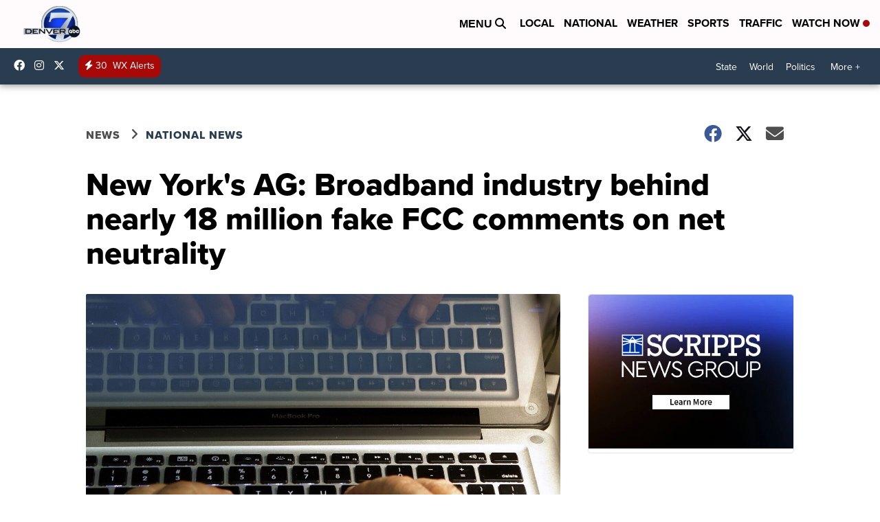

--- FILE ---
content_type: application/javascript; charset=utf-8
request_url: https://fundingchoicesmessages.google.com/f/AGSKWxV4saB4Y6-XXBWUUvh4XoYGLN5oiJInj1GrHLHZRMrwSgWWpq2ji3SloGdTJS4rNjF_vRvoJNYFle1UMIHPMy3cz9ZFDL2r47XDMQpzDA8uSPAyVw5jYi7IwXWUszKBLZCMegYWJA-vx1vbnnpj9w_Vl3N623oiUBiOQ0S5HtNECxLX9alzcp8cbaI6/_/downads.-ad-180x150px./ad/live-_jpopunder//digest/ads.
body_size: -1288
content:
window['07c3bea9-08ea-4884-bf52-ad054e4c75f5'] = true;